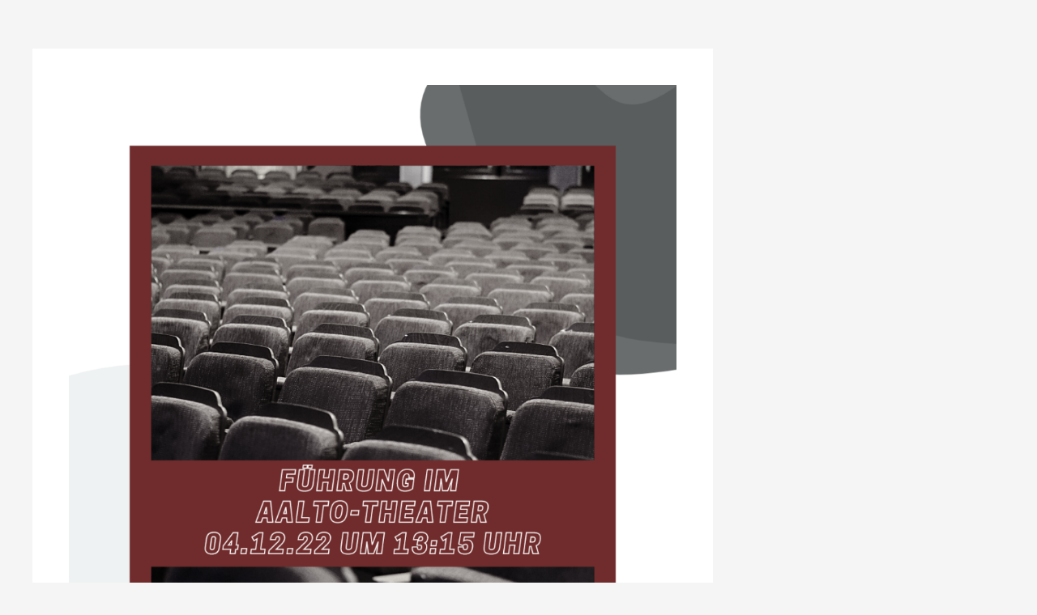

--- FILE ---
content_type: text/css
request_url: https://www.studierbar.de/wp-content/uploads/elementor/css/post-2120.css?ver=1769310827
body_size: 459
content:
.elementor-kit-2120{--e-global-color-primary:#E95D1D;--e-global-color-secondary:#58585C;--e-global-color-text:#EDF0F0;--e-global-color-accent:#FFE4D8;--e-global-color-e763815:#F37A44;--e-global-color-f791ce7:#FCFDFD;--e-global-color-52f1990:#222222;--e-global-color-19702f0:#FFFFFF;--e-global-typography-primary-font-family:"Josefin Sans";--e-global-typography-primary-font-weight:600;--e-global-typography-secondary-font-family:"Josefin Sans";--e-global-typography-secondary-font-size:40px;--e-global-typography-secondary-font-weight:400;--e-global-typography-text-font-family:"Roboto";--e-global-typography-text-font-weight:400;--e-global-typography-accent-font-family:"Roboto";--e-global-typography-accent-font-weight:500;font-family:"Josefin Sans";font-size:15px;font-weight:normal;}.elementor-kit-2120 e-page-transition{background-color:#FFBC7D;}.elementor-kit-2120 a{color:var( --e-global-color-primary );}.elementor-kit-2120 h1{color:#EC6B04DD;}.elementor-section.elementor-section-boxed > .elementor-container{max-width:1140px;}.e-con{--container-max-width:1140px;}.elementor-widget:not(:last-child){margin-block-end:20px;}.elementor-element{--widgets-spacing:20px 20px;--widgets-spacing-row:20px;--widgets-spacing-column:20px;}{}h1.entry-title{display:var(--page-title-display);}@media(max-width:1024px){.elementor-section.elementor-section-boxed > .elementor-container{max-width:1024px;}.e-con{--container-max-width:1024px;}}@media(max-width:767px){.elementor-section.elementor-section-boxed > .elementor-container{max-width:767px;}.e-con{--container-max-width:767px;}}/* Start custom CSS */<link rel="stylesheet" href="https://use.typekit.net/vrw4njc.css">/* End custom CSS */

--- FILE ---
content_type: text/css
request_url: https://www.studierbar.de/wp-content/uploads/maxmegamenu/style.css?ver=fe7d50
body_size: 118
content:
@charset "UTF-8";

/** THIS FILE IS AUTOMATICALLY GENERATED - DO NOT MAKE MANUAL EDITS! **/
/** Custom CSS should be added to Mega Menu > Menu Themes > Custom Styling **/

.mega-menu-last-modified-1750172660 { content: 'Tuesday 17th June 2025 15:04:20 UTC'; }

.wp-block {}